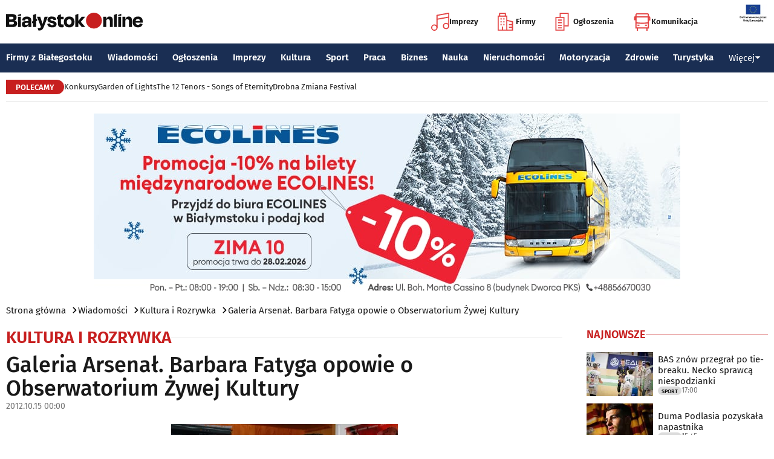

--- FILE ---
content_type: text/html; charset=utf-8
request_url: https://www.bialystokonline.pl/galeria-arsenal-barbara-fatyga-opowie-o-obserwatorium-zywej-kultury,artykul,66493,2,1.html
body_size: 11488
content:

    
<!DOCTYPE html>
<html lang="pl">
		

<head>

<title>Galeria Arsenał. Barbara Fatyga opowie o Obserwatorium Żywej Kultury, Kultura i Rozrywka, Wiadomości Białystok Online Portal Miejski Białystok (Bialystok)</title>


<link rel="preload" href="/font/firasans-regular.woff2" as="font" type="font/woff2" crossorigin>
<link rel="preload" href="/font/firasans-semibold.woff2" as="font" type="font/woff2" crossorigin>
<link rel="preload" href="/font/firasans-medium.woff2" as="font" type="font/woff2" crossorigin>
	

<!-- Białystok, Bialystok -->
<meta name="title" content="Galeria Arsenał. Barbara Fatyga opowie o Obserwatorium Żywej Kultury, Kultura i Rozrywka, Wiadomości Białystok Online Portal Miejski Białystok (Bialystok)" /><meta name="keywords" content="białystok, bialystok, bstok, białystokonline, bialystokonline, Galeria Arsenał. Barbara Fatyga opowie o Obserwatorium Żywej Kultury, galeria arsenał, barbara fatyga, obserwatorium żywej kultury, spotkanie, wykładKultura i Rozrywka, podlasie, online, on line, portal, miejski, informacje, rozrywka, biznes, motoryzacja, dom, mieszkanie, nauka, zdrowie, uroda, praca, turystyka, zakupy, firmy, katalog, firm, imprezy, koncert, lokale, repertuar, kina, teatr, rozkład, urzędy, hotele, ogłoszenia, drobne" /><meta name="description" content="Galeria Arsenał. Barbara Fatyga opowie o Obserwatorium Żywej Kultury, Kultura i Rozrywka, Działalności Obserwatorium Żywej Kultury z udziałem Barbary Fatygi poświecone będzie  poniedziałkowe spotkanie w Galerii Arsenał w ramach cyklu Czy sztuka jest potrzebna i dlaczego?
, Wiadomości Białystok Online - Portal Miejski Białystok (Bialystok). Najpełniejsze i najbardziej aktualne źródło informacji o Białymstoku. Aktualne informacje, Rozrywka, Biznes, Motoryzacja, Dom i Mieszkanie, Nauka, Zdrowie i Uroda, Praca, Turystyka, Zakupy." /><meta name="abstract" content="białystok, bialystok, bstok, białystokonline, bialystokonline, Galeria Arsenał. Barbara Fatyga opowie o Obserwatorium Żywej Kultury, galeria arsenał, barbara fatyga, obserwatorium żywej kultury, spotkanie, wykładKultura i Rozrywka, podlasie, online, on line, portal, miejski, informacje, rozrywka, biznes, motoryzacja, dom, mieszkanie, nauka, zdrowie, uroda, praca, turystyka, zakupy, firmy, katalog, firm, imprezy, koncert, lokale, repertuar, kina, teatr, rozkład, urzędy, hotele, ogłoszenia, drobne" /><meta name="robots" content="index, follow" />
	<meta name="GOOGLEBOT" content="index, follow" />
	<meta name="revisit-after" content="1 day" />

<meta name="agency" content="BiałystokOnline.pl" />
<meta name="author" content="BiałystokOnline.pl, Bialystok" />
<meta http-equiv="Content-Type" content="text/html; charset=utf-8" />
<meta name="viewport" content="width=device-width, initial-scale=1" />


<!-- OpenGraph data -->
<meta property="og:title" content="Galeria Arsenał. Barbara Fatyga opowie o Obserwatorium Żywej Kultury" /><meta property="og:type" content="article" /><meta property="og:url" content="https://www.bialystokonline.pl/galeria-arsenal-barbara-fatyga-opowie-o-obserwatorium-zywej-kultury,artykul,66493,2,1.html" /><meta property="og:image" content="https://www.bialystokonline.pl/gfx/gfx_artykuly/201210/66493-a1.webp" />
		  <meta property="og:image:type" content="image/webp">
		  <meta property="og:image:width" content="500" />
		  <meta property="og:image:height" content="310">
			  <meta property="og:description" content="Działalności Obserwatorium Żywej Kultury z udziałem Barbary Fatygi poświecone będzie  poniedziałkowe spotkanie w Galerii Arsenał w ramach cyklu Czy sztuka jest potrzebna i dlaczego?
" /><meta property="og:site_name" content="BiałystokOnline.pl" /><meta property="og:updated_time" content="2012-10-15 00:00:00" />	
<link rel="canonical" href="https://www.bialystokonline.pl/galeria-arsenal-barbara-fatyga-opowie-o-obserwatorium-zywej-kultury,artykul,66493,2,1.html" />

	 
<link rel="icon" type="image/png" href="/img/favicon-96x96.png" sizes="96x96" />
<link rel="icon" type="image/svg+xml" href="/img/favicon.svg" />
<link rel="shortcut icon" href="/img/favicon.ico" />
<link rel="apple-touch-icon" sizes="180x180" href="/img/apple-touch-icon.png" />
<meta name="apple-mobile-web-app-title" content="BO" />
<link rel="manifest" href="/img/site.webmanifest" />

<script src="/js/main.min.js?202509292135" defer></script>
<link href="/css/main.min.css?202510172358" rel="stylesheet" type="text/css" />



<script src="https://consent.cookiefirst.com/sites/bialystokonline.pl-862477e6-c1c9-4c22-8cb0-685649c19c10/consent.js"></script>

	

<!-- Google tag (gtag.js) -->
<script async src="https://www.googletagmanager.com/gtag/js?id=G-Q656RGJPYY" data-cookiefirst-script="google_analytics" script="analytics_storage"></script>
<script>
  window.dataLayer = window.dataLayer || [];
  function gtag(){dataLayer.push(arguments);}
  gtag('js', new Date());
   gtag('config', 'G-Q656RGJPYY');gtag('event', 'page_view', {
  								'artykul_dzial': 'Artykuły/Kultura i Rozrywka',
  								'artykul_autor': 'Magdalena Gorbacz',
  								'artykul_tytul': 'Galeria Arsenał. Barbara Fatyga opowie o Obserwatorium Żywej Kultury',
								'content_group': 'Artykuły'});
								</script>	
<!-- Facebook Pixel Code -->
<script type="text/plain" data-cookiefirst-script="facebook">
!function(f,b,e,v,n,t,s){if(f.fbq)return;n=f.fbq=function(){n.callMethod?
n.callMethod.apply(n,arguments):n.queue.push(arguments)};if(!f._fbq)f._fbq=n;
n.push=n;n.loaded=!0;n.version='2.0';n.queue=[];t=b.createElement(e);t.async=!0;
t.src=v;s=b.getElementsByTagName(e)[0];s.parentNode.insertBefore(t,s)}(window,
document,'script','https://connect.facebook.net/en_US/fbevents.js');
fbq('init', '763931190431104'); // Insert your pixel ID here.
fbq('track', 'PageView');
</script>
<noscript>
<img height="1" width="1" alt style="display:none" src="https://www.facebook.com/tr?id=763931190431104&ev=PageView&noscript=1" />
</noscript>
<!-- DO NOT MODIFY -->
<!-- End Facebook Pixel Code -->

<script src="https://rum-agent.eu-01.cloud.solarwinds.com/ra-e-1838253088687382528.js" async></script>

</head>

<body>

<header class="topmenu">
    <div class="topmenu-top container">
        <a href="/" title="Białystok Online">
            <img class="topmenu-bo" src="/img/bialystokonline.svg" width="208" height="22" alt="Białystok Online" />
        </a>
        <a href="/informacje,28.html" class="topmenu-ue">
            <picture>
                <source type="image/webp" srcset="/img/ue91.webp 1x,/img/ue182.webp 2x" media="(min-width:79.9375rem)" width="91" height="60" />
				<source type="image/jpg" srcset="/img/ue91.jpg 1x,/img/ue182.jpg 2x" media="(min-width:79.9375rem)" width="91" height="60" />
                <source type="image/webp" srcset="/img/ue45.webp 1x,/img/ue91.webp 2x" width="45" height="30" />
                <source type="image/jpg" srcset="/img/ue45.jpg 1x,/img/ue91.jpg 2x" width="45" height="30" />
                <img src="/img/ue45.jpg" width="45" height="30" alt="" />
            </picture>
        </a>
        <button class="topmenu-hamb" id="hamb-btn" aria-expanded="false" aria-controls="topmenu-nav" aria-haspopup="true" aria-label="Menu nawigacyjne">
            <span class="topmenu-hamb-line"></span>
        </button>
        <nav class="topmenu-ico">
            <ul class="topmenu-icoul">
                <li class="topmenu-icoli">
                    <a href="/imprezy" class="topmenu-icoa">
                        <span class="ico-note2" aria-hidden="true"></span>
                        Imprezy
                    </a>
                </li>
                <li class="topmenu-icoli">
                    <a href="/katalog-firm-i-instytucji" class="topmenu-icoa">
                        <span class="ico-build2" aria-hidden="true"></span>
                        Firmy
                    </a>
                </li>
                <li class="topmenu-icoli">
                    <a href="/ogloszenia" class="topmenu-icoa">
                        <span class="ico-paper2" aria-hidden="true"></span>
                        Ogłoszenia
                    </a>
                </li>
                <li class="topmenu-icoli">
                    <button class="topmenu-icoa">
                        <span class="ico-bus2" aria-hidden="true"></span>
                        Komunikacja
                    </button>
                    <ul class="topmenu-icoul2">
                        <li class="topmenu-icoli2">
                            <a href="/komunikacja-miejska" target=_blank class="topmenu-icoa2">Komunikacja miejska</a>
                        </li>
                        <li class="topmenu-icoli2">
                            <a href="/rozklad-jazdy-pkp-bialystok" class="topmenu-icoa2">Rozkład jazdy PKP Białystok</a>
                        </li>
                    </ul>
                </li>
            </ul>
        </nav>
    </div>
    <nav class="topmenu-nav" id="topmenu-nav" role="menu">
        <div class="topmenu-top container">
            <a href="/" title="Białystok Online">
                <img class="topmenu-bo" src="/img/bialystokonline.svg" width="208" height="22" alt="Białystok Online" />
            </a>
            <a href="/informacje,28.html" class="topmenu-ue">
                <picture>
                <source type="image/webp" srcset="/img/ue45.webp 1x,/img/ue91.webp 2x" />
				<source type="image/jpg" srcset="/img/ue45.jpg 1x,/img/ue91.jpg 2x" />
                <img src="/img/ue45.jpg" width="45" height="30" alt="" />
                </picture>
            </a>
            <button class="topmenu-hamb" id="hamb-btn-close" aria-expanded="true" aria-controls="topmenu-nav" aria-haspopup="true" aria-label="Menu nawigacyjne">
                <span class="topmenu-hamb-line"></span>
            </button>
        </div>
        <div class="topmenu-wrap">
            <ul class="topmenu-ulico">
                <li class="topmenu-li">
                    <a href="/imprezy" class="topmenu-ai">
                        <span class="topmenu-a-ico ico-note" aria-hidden="true"></span>
                        Imprezy
                    </a>
                </li>
                <li class="topmenu-li">
                    <a href="/katalog-firm-i-instytucji" class="topmenu-ai">
                        <span class="topmenu-a-ico ico-build" aria-hidden="true"></span>
                        Firmy
                    </a>
                </li>
                <li class="topmenu-li">
                    <a href="/ogloszenia" class="topmenu-ai">
                        <span class="topmenu-a-ico ico-paper" aria-hidden="true"></span>
                        Ogłoszenia
                    </a>
                </li>
                <li class="topmenu-li">
                    <button class="topmenu-ai topmenu-btn" data-js="expand-btn" aria-expanded="false">
                        <span class="topmenu-a-ico ico-bus" aria-hidden="true"></span>
                        Komunikacja
                        <span class="topmenu-arr"></span>
                    </button>
                    <ul class="topmenu-ul2 topmenu-ul2i">
                        <li class="topmenu-li2">
                            <a href="/komunikacja-miejska" class="topmenu-ai2">Komunikacja miejska</a>
                        </li>
                        <li class="topmenu-li2">
                            <a href="/rozklad-jazdy-pkp-bialystok" class="topmenu-ai2">Rozkład jazdy PKP Białystok</a>
                        </li>
                    </ul>
                </li>
            </ul>
            <ul class="topmenu-ul">
                <li class="topmenu-li">
                    <button class="topmenu-arr" data-js="expand-btn" aria-expanded="false"></button>
                    <a href="/katalog-firm-i-instytucji" class="topmenu-a">Firmy z Białegostoku</a>
                    <ul class="topmenu-ul2">
                        <li class="topmenu-li2">
                            <a href="/katalog-firm-i-instytucji" class="topmenu-a2">Znajdź firmę</a>
                        </li>
                        <li class="topmenu-li2">
                            <a href="/katalog-firm-i-instytucji" class="topmenu-a2">Katalog Firm i Instytucji</a>
                        </li>
                        <li class="topmenu-li2">
                            <a href="/gastronomia-i-jedzenie,grupa,18,1.html" class="topmenu-a2">Gastronomia</a>
                        </li>
                        <li class="topmenu-li2">
                            <a href="/promocje" class="topmenu-a2">Oferty firm</a>
                        </li>
                        <li class="topmenu-li2">
                            <a href="/formularz,dodaj-do-katalogu.html" class="topmenu-a2">+ Dodaj firmę</a>
                        </li>
                    </ul>
                </li>
                <li class="topmenu-li">
                    <button class="topmenu-arr" data-js="expand-btn" aria-expanded="false"></button>
                    <a href="/wiadomosci" class="topmenu-a">Wiadomości</a>
                    <ul class="topmenu-ul2">
                        <li class="topmenu-li2">
                            <a href="/aktualnosci,wiadomosci,1,1.html" class="topmenu-a2">Aktualności</a>
                        </li>
                        <li class="topmenu-li2">
                            <a href="/kultura-i-rozrywka,wiadomosci,2,1.html" class="topmenu-a2">Kultura i rozrywka</a>
                        </li>
                        <li class="topmenu-li2">
                            <a href="/sport,wiadomosci,3,1.html" class="topmenu-a2">Sport</a>
                        </li>
                        <li class="topmenu-li2">
                            <a href="/biznes,wiadomosci,4,1.html" class="topmenu-a2">Biznes</a>
                        </li>
                        <li class="topmenu-li2">
                            <a href="/praca,wiadomosci,10,1.html" class="topmenu-a2">Praca</a>
                        </li>
                        <li class="topmenu-li2">
                            <a href="/fotoreportaze,1.html" class="topmenu-a2">Fotoreportaże</a>
                        </li>
                    </ul>
                </li>
                <li class="topmenu-li">
                    <button class="topmenu-arr" data-js="expand-btn" aria-expanded="false"></button>
                    <a href="/ogloszenia" class="topmenu-a">Ogłoszenia</a>
                    <ul class="topmenu-ul2">
                        <li class="topmenu-li2">
                            <a href="/praca-oferty-pracy,ogloszenia,9,1.html" class="topmenu-a2">Praca: Oferty pracy</a>
                        </li>
                        <li class="topmenu-li2">
                            <a href="/praca-szukam-pracy,ogloszenia,8,1.html" class="topmenu-a2">Praca: Szukam pracy</a>
                        </li>
                        <li class="topmenu-li2">
                            <a href="/nieruchomosci-sprzedam-rynek-wtorny,ogloszenia,5,1.html" class="topmenu-a2">Nieruchomości: rynek wtórny</a>
                        </li>
                        <li class="topmenu-li2">
                            <a href="/nieruchomosci-sprzedam-rynek-pierwotny,ogloszenia,47,1.html" class="topmenu-a2">Nieruchomości: rynek pierwotny</a>
                        </li>
                        <li class="topmenu-li2">
                            <a href="/nieruchomosci-oferuje-do-wynajecia,ogloszenia,44,1.html" class="topmenu-a2">Nieruchomości: do wynajęcia</a>
                        </li>
                        <li class="topmenu-li2">
                            <a href="/promocje" class="topmenu-a2">Oferty firm</a>
                        </li>
                        <li class="topmenu-li2">
                            <a href="/dodaj-ogloszenie,9.html" class="topmenu-a2">+ Dodaj ofertę pracy</a>
                        </li>
                        <li class="topmenu-li2">
                            <a href="/dodaj-ogloszenie,5.html" class="topmenu-a2">+ Dodaj ofertę sprzedaży nieruchomości</a>
                        </li>
                    </ul>
                </li>
                <li class="topmenu-li">
                    <button class="topmenu-arr" data-js="expand-btn" aria-expanded="false"></button>
                    <a href="/imprezy" class="topmenu-a">Imprezy</a>
                    <ul class="topmenu-ul2">
                        <li class="topmenu-li2"><a href="/kultura-i-rozrywka,wiadomosci,2,1.html" class="topmenu-a2">Wiadomości: Kultura i Rozrywka</a></li>
                        <li class="topmenu-li2"><a href="/imprezy" class="topmenu-a2">Kalendarz wydarzeń</a></li>
                        <li class="topmenu-li2"><a href="/klubowe-taneczne-granie-do-piwa,imprezy,1,1.html" class="topmenu-a2">Imprezy klubowe</a></li>
                        <li class="topmenu-li2"><a href="/koncerty,imprezy,8,1.html" class="topmenu-a2">Koncerty</a></li>
                        <li class="topmenu-li2"><a href="/repertuar-kin-i-teatrow" class="topmenu-a2">Repertuar kina, teatr, opera</a></li>
                        <li class="topmenu-li2"><a href="/gastronomia-i-jedzenie,grupa,18,1.html" class="topmenu-a2">Gastronomia i jedzenie</a></li>
                        <li class="topmenu-li2"><a href="/rozrywka,grupa,19,1.html" class="topmenu-a2">Lokale rozrywkowe</a></li>
                        <li class="topmenu-li2"><a href="/konkursy" class="topmenu-a2">Konkursy</a></li>
                        <li class="topmenu-li2"><a href="/fotoreportaze,1.html" class="topmenu-a2">Fotoreportaże</a></li>
                        <li class="topmenu-li2"><a href="/formularz,zglos-impreze.html" class="topmenu-a2">+ Dodaj wydarzenie</a></li>
                    </ul>
                </li>
                <li class="topmenu-li">
                    <button class="topmenu-arr" data-js="expand-btn" aria-expanded="false"></button>
                    <a href="/kultura" class="topmenu-a">Kultura</a>
                    <ul class="topmenu-ul2">
                        <li class="topmenu-li2"><a href="/imprezy" class="topmenu-a2">Kalendarz wydarzeń</a></li>
                        <li class="topmenu-li2"><a href="/repertuar-kin-i-teatrow" class="topmenu-a2">Repertuar kina, teatr, opera</a></li>
                        <li class="topmenu-li2"><a href="/koncerty-muzyki-powaznej,imprezy,2,1.html" class="topmenu-a2">Koncerty muzyki poważnej</a></li>
                        <li class="topmenu-li2"><a href="/wystawy-wernisaze-wydarzenia-artystyczne,imprezy,5,1.html" class="topmenu-a2">Wystawy, wernisaże, wydarzenia artystyczne</a></li>
                        <li class="topmenu-li2"><a href="/kultura-sztuka,grupa,05,1.html" class="topmenu-a2">Obiekty kulturalne</a></li>
                        <li class="topmenu-li2"><a href="/konkursy" class="topmenu-a2">Konkursy</a></li>
                        <li class="topmenu-li2"><a href="/fotoreportaze,1.html" class="topmenu-a2">Fotoreportaże</a></li>
                        <li class="topmenu-li2"><a href="/formularz,zglos-impreze.html" class="topmenu-a2">+ Dodaj wydarzenie</a></li>
                    </ul>
                </li>
                <li class="topmenu-li">
                    <button class="topmenu-arr" data-js="expand-btn" aria-expanded="false"></button>
                    <a href="/sport" class="topmenu-a">Sport</a>
                    <ul class="topmenu-ul2">
                        <li class="topmenu-li2"><a href="/tag.php?s=4&q=jagiellonia" class="topmenu-a2">Jagiellonia</a></li>
                        <li class="topmenu-li2"><a href="/tag.php?s=4&q=podlaski+futbol" class="topmenu-a2">Podlaski futbol</a></li>
                        <li class="topmenu-li2"><a href="/tag.php?s=4&q=ściąga+kibica" class="topmenu-a2">Ściąga kibica</a></li>
                        <li class="topmenu-li2"><a href="/tag.php?s=4&q=bieganie" class="topmenu-a2">Bieganie</a></li>
                        <li class="topmenu-li2"><a href="/tag.php?s=4&q=koszykówka" class="topmenu-a2">Koszykówka</a></li>
                        <li class="topmenu-li2"><a href="/tag.php?s=4&q=siatkówka" class="topmenu-a2">Siatkówka</a></li>
                        <li class="topmenu-li2"><a href="/wydarzenia-sportowe-i-rekreacyjne,imprezy,4,1.html" class="topmenu-a2">Imprezy sportowe</a></li>
                        <li class="topmenu-li2"><a href="/sport-rozrywka-rekreacja,grupa,12,1.html" class="topmenu-a2">Obiekty sportowe</a></li>
                        <li class="topmenu-li2"><a href="/fotoreportaze,1.html" class="topmenu-a2">Fotoreportaże</a></li>
                        <li class="topmenu-li2"><a href="/formularz,zglos-impreze.html" class="topmenu-a2">+ Dodaj wydarzenie</a></li>
                    </ul>
                </li>
                <li class="topmenu-li">
                    <button class="topmenu-arr" data-js="expand-btn" aria-expanded="false"></button>
                    <a href="/praca" class="topmenu-a">Praca</a>
                    <ul class="topmenu-ul2">
                        <li class="topmenu-li2"><a href="/praca-oferty-pracy,ogloszenia,9,1.html" class="topmenu-a2">Oferty pracy</a></li>
                        <li class="topmenu-li2"><a href="/praca-szukam-pracy,ogloszenia,8,1.html" class="topmenu-a2">Szukam pracy</a></li>
                        <li class="topmenu-li2"><a href="/kursy-szkolenia,kategoria,336,02,0,1.html" class="topmenu-a2">Kursy i szkolenia</a></li>
                        <li class="topmenu-li2"><a href="/dodaj-ogloszenie,9.html" class="topmenu-a2">+ Dodaj ofertę pracy</a></li>
                    </ul>
                </li>
                <li class="topmenu-li">
                    <button class="topmenu-arr" data-js="expand-btn" aria-expanded="false"></button>
                    <a href="/biznes" class="topmenu-a">Biznes</a>
                    <ul class="topmenu-ul2">
                        <li class="topmenu-li2"><a href="/katalog-firm-i-instytucji" class="topmenu-a2">Znajdź firmę</a></li>
                        <li class="topmenu-li2"><a href="/katalog-firm-i-instytucji" class="topmenu-a2">Katalog Firm i Instytucji</a></li>
                        <li class="topmenu-li2"><a href="/biznes-prawo-ekonomia,grupa,10,1.html" class="topmenu-a2">Firmy: Biznes, prawo, ekonomia</a></li>
                        <li class="topmenu-li2"><a href="/reklama,grupa,16,1.html" class="topmenu-a2">Firmy: Reklama</a></li>
                        <li class="topmenu-li2"><a href="/urzedy-instytucje,grupa,03,1.html" class="topmenu-a2">Urzędy, instytucje</a></li>
                        <li class="topmenu-li2"><a href="/promocje" class="topmenu-a2">Oferty firm</a></li>
                        <li class="topmenu-li2"><a href="/formularz,dodaj-do-katalogu.html" class="topmenu-a2">+ Dodaj firmę</a></li>
                    </ul>
                </li>
                <li class="topmenu-li">
                    <button class="topmenu-arr" data-js="expand-btn" aria-expanded="false"></button>
                    <a href="/nauka" class="topmenu-a">Nauka</a>
                    <ul class="topmenu-ul2">
                        <li class="topmenu-li2"><a href="/szkoly-wyzsze,kategoria,5,02,0,1.html" class="topmenu-a2">Uczelnie wyższe</a></li>
                        <li class="topmenu-li2"><a href="/szkoly-policealne-i-podyplomowe,kategoria,6,02,0,1.html" class="topmenu-a2">Szkoły policealne i podyplomowe</a></li>
                        <li class="topmenu-li2"><a href="/szkoly-ponadpodstawowe-i-srednie,kategoria,4,02,0,1.html" class="topmenu-a2">Szkoły średnie</a></li>
                        <li class="topmenu-li2"><a href="/szkoly-podstawowe,kategoria,2,02,0,1.html" class="topmenu-a2">Szkoły podstawowe</a></li>
                        <li class="topmenu-li2"><a href="/przedszkola,kategoria,1,02,0,1.html" class="topmenu-a2">Przedszkola</a></li>
                        <li class="topmenu-li2"><a href="/kursy-szkolenia,kategoria,336,02,0,1.html" class="topmenu-a2">Kursy i szkolenia</a></li>
                        <li class="topmenu-li2"><a href="/nauka-korepetycje,ogloszenia,57,1.html" class="topmenu-a2">Korepetycje</a></li>
                        <li class="topmenu-li2"><a href="/formularz,dodaj-do-katalogu.html" class="topmenu-a2">+ Dodaj szkołę</a></li>
                    </ul>
                </li>
                <li class="topmenu-li">
                    <button class="topmenu-arr" data-js="expand-btn" aria-expanded="false"></button>
                    <a href="/nieruchomosci" class="topmenu-a">Nieruchomości</a>
                    <ul class="topmenu-ul2">
                        <li class="topmenu-li2"><a href="/dom-mieszkanie-budownictwo,grupa,01,1.html" class="topmenu-a2">Firmy: Dom, mieszkanie, budownictwo</a></li>
                        <li class="topmenu-li2"><a href="/agencje-nieruchomosci,kategoria,126,01,1.html" class="topmenu-a2">Agencje Nieruchomości</a></li>
                        <li class="topmenu-li2"><a href="/developerzy,kategoria,385,01,1.html" class="topmenu-a2">Developerzy</a></li>
                        <li class="topmenu-li2"><a href="/budowlane-materialy,kategoria,257,01,0,1.html" class="topmenu-a2">Budowlane materiały</a></li>
                        <li class="topmenu-li2"><a href="/drzwi-okna,kategoria,291,01,0,1.html" class="topmenu-a2">Drzwi i okna</a></li>
                        <li class="topmenu-li2"><a href="/meble-sklepy,kategoria,108,01,0,1.html" class="topmenu-a2">Meble</a></li>
                        <li class="topmenu-li2"><a href="/nieruchomosci-sprzedam-rynek-wtorny,ogloszenia,5,1.html" class="topmenu-a2">Nieruchomości: Rynek wtórny</a></li>
                        <li class="topmenu-li2"><a href="/nieruchomosci-sprzedam-rynek-pierwotny,ogloszenia,47,1.html" class="topmenu-a2">Oferty developerów</a></li>
                        <li class="topmenu-li2"><a href="/nieruchomosci-dzialki-grunty,ogloszenia,39,1.html" class="topmenu-a2">Działki, grunty</a></li>
                        <li class="topmenu-li2"><a href="/dodaj-ogloszenie,5.html" class="topmenu-a2">+ Dodaj ofertę sprzedaży nieruchomości</a></li>
						<li class="topmenu-li2"><a href="/dodaj-ogloszenie,47.html" class="topmenu-a2">+ Dodaj ofertę sprzedaży developera</a></li>																																																						
                    </ul>
                </li>
                <li class="topmenu-li">
                    <button class="topmenu-arr" data-js="expand-btn" aria-expanded="false"></button>
                    <a href="/motoryzacja" class="topmenu-a">Motoryzacja</a>
                    <ul class="topmenu-ul2">
                        <li class="topmenu-li2"><a href="/motoryzacja,grupa,08,1.html" class="topmenu-a2">Firmy: Motoryzacja</a></li>
                        <li class="topmenu-li2"><a href="/dealerzy,kategoria,200,08,0,1.html" class="topmenu-a2">Dealerzy</a></li>
                        <li class="topmenu-li2"><a href="/mechanika-pojazdowa,kategoria,190,08,0,1.html" class="topmenu-a2">Mechanika pojazdowa</a></li>
                        <li class="topmenu-li2"><a href="/blacharstwo-lakiernictwo,kategoria,325,08,0,1.html" class="topmenu-a2">Blacharstwo, lakiernictwo</a></li>
                        <li class="topmenu-li2"><a href="/akcesoria-i-czesci-zamienne,kategoria,178,08,0,1.html" class="topmenu-a2">Akcesoria i części zamienne</a></li>
                        <li class="topmenu-li2"><a href="/motoryzacja-sprzedam,ogloszenia,1,1.html" class="topmenu-a2">Ogłoszenia: Sprzedam</a></li>
                        <li class="topmenu-li2"><a href="/dodaj-ogloszenie,1.html" class="topmenu-a2">+ Dodaj ofertę sprzedaży auta</a></li>
                    </ul>
                </li>
                <li class="topmenu-li">
                    <button class="topmenu-arr" data-js="expand-btn" aria-expanded="false"></button>
                    <a href="/zdrowie" class="topmenu-a">Zdrowie</a>
                    <ul class="topmenu-ul2 is-rev">
                        <li class="topmenu-li2"><a href="/zdrowie-medycyna,grupa,07,1.html" class="topmenu-a2">Firmy: Zdrowie, medycyna</a></li>
                        <li class="topmenu-li2"><a href="/zdrowie-gabinety-i-poradnie-medyczne,grupa,07,1.html" class="topmenu-a2">Gabinety i poradnie medyczne</a></li>
                        <li class="topmenu-li2"><a href="/stomatologia,kategoria,24,07,0,1.html" class="topmenu-a2">Stomatolodzy</a></li>
                        <li class="topmenu-li2"><a href="/rehabilitacja-fizjoterapia,kategoria,348,07,0,1.html" class="topmenu-a2">Rehabilitacja, fizjoterapia</a></li>
                        <li class="topmenu-li2"><a href="/psychiatria-psychologia-psychoterapia,kategoria,55,07,0,1.html" class="topmenu-a2">Psychiatria, psychologia, psychoterapia</a></li>
                        <li class="topmenu-li2"><a href="/apteki,kategoria,13,07,0,1.html" class="topmenu-a2">Apteki</a></li>
                    </ul>
                </li>
                <li class="topmenu-li">
                    <button class="topmenu-arr" data-js="expand-btn" aria-expanded="false"></button>
                    <a href="/turystyka" class="topmenu-a">Turystyka</a>
                    <ul class="topmenu-ul2 is-rev">
                        <li class="topmenu-li2"><a href="/turystyka-noclegi,grupa,04,1.html" class="topmenu-a2">Noclegi</a></li>
                        <li class="topmenu-li2"><a href="/hotele-noclegi,kategoria,10,04,0,1.html" class="topmenu-a2">Hotele</a></li>
                        <li class="topmenu-li2"><a href="/biura-podrozy,kategoria,62,04,1.html" class="topmenu-a2">Biura podróży</a></li>
                        <li class="topmenu-li2"><a href="/rozklad-jazdy-pkp-bialystok" class="topmenu-a2">Rozkład jazdy PKP Białystok</a></li>
                        <li class="topmenu-li2"><a href="/komunikacja-miejska" class="topmenu-a2">Komunikacja miejska</a></li>
                    </ul>
                </li>
                <li class="topmenu-li">
                    <button class="topmenu-a topmenu-btn" data-js="expand-btn" aria-expanded="false">Więcej <span class="topmenu-arr"></span></button>
                    <ul class="topmenu-ul2 is-rev">
                        <li class="topmenu-li2">
                            <a href="/uroda" class="topmenu-a2">Uroda</a>
                        </li>
                        <li class="topmenu-li2">
                            <a href="/rodzina" class="topmenu-a2">Rodzina</a>
                        </li>
                        <li class="topmenu-li2">
                            <a href="/kulinaria" class="topmenu-a2">Kulinaria</a>
                        </li>
                        <li class="topmenu-li2">
                            <a href="/drogowka,wiadomosci,15,1.html" class="topmenu-a2">Drogówka</a>
                        </li>
                        <li class="topmenu-li2">
                            <a href="/kryminalne,wiadomosci,14,1.html" class="topmenu-a2">Kryminalne</a>
                        </li>
                        <li class="topmenu-li2">
                            <a href="/kraj-i-swiat,wiadomosci,7,1.html" class="topmenu-a2">Kraj i Świat</a>
                        </li>
                        <li class="topmenu-li2">
                            <a href="/ciekawostki,wiadomosci,8,1.html" class="topmenu-a2">Ciekawostki</a>
                        </li>
                        <li class="topmenu-li2">
                            <a href="/historia-bialegostoku" class="topmenu-a2">Historia Białegostoku</a>
                        </li>
                        <li class="topmenu-li2">
                            <a href="/wazne-telefony" class="topmenu-a2">Ważne telefony</a>
                        </li>
						<li class="topmenu-li2">
                            <a href="/konkursy" class="topmenu-a2">Konkursy</a>
                        </li>
                        <li class="topmenu-li2">
                            <a href="https://reklama.bialystokonline.pl" class="topmenu-a2">Reklama w BiałystokOnline</a>
                        </li>
                    </ul>
                </li>
            </ul>
        <div>
    </nav>
    
<nav class="topmenu-bot container">
        <div class="topmenu-bot-inner">
			<p class="topmenu-bot-label hdr-label"><span>POLECAMY</span></p>
            	<ul class="topmenu-botul">
				
<li class="topmenu-botli"><a href="https://www.bialystokonline.pl/konkursy"  title="Konkursy"  class="topmenu-bota">Konkursy</a></li><li class="topmenu-botli"><a href="https://www.bialystokonline.pl/garden-of-lights-bialystok-park-dinozaurow,impreza,147505,5,1.html"  title="Garden of Lights"  class="topmenu-bota">Garden of Lights</a></li><li class="topmenu-botli"><a href="https://www.bialystokonline.pl/the-12-tenors-songs-of-eternity,impreza,146450,2,1.html"  title="The 12 Tenors - Songs of Eternity"  class="topmenu-bota">The 12 Tenors - Songs of Eternity</a></li><li class="topmenu-botli"><a href="https://www.bialystokonline.pl/drobna-zmiana-festival,ti.html"  title="Drobna Zmiana Festival"  class="topmenu-bota">Drobna Zmiana Festival</a></li>		</ul>
	</div>
</nav>
            
</header>
<aside class="alien-container">
<a href='https://www.bialystokonline.pl/phpads/adclick.php?bannerid=8057&amp;zoneid=0&amp;source=&amp;dest=https%3A%2F%2Fecolines.net%2Fpl-PL%2Fcalendar%3F%26utm_source%3DBialystokOnline.pl%26utm_campaign%3Dbaner_BialystokOnline%26utm_medium%3Dkampania_banerowa' target='_blank'><img src='https://www.bialystokonline.pl/b/ecolines_970x300_20251230.jpg' width='970' height='300' alt='Ecolines przewozy' title='Ecolines przewozy' border='0'></a><div id="beacon_8057" style="position: absolute; left: 0px; top: 0px; visibility: hidden;"><img src='https://www.bialystokonline.pl/phpads/adlog.php?bannerid=8057&amp;clientid=7336&amp;zoneid=0&amp;source=&amp;block=0&amp;capping=0&amp;cb=b35ec06beacbf49eb06b779eac29dc6d' width='0' height='0' alt='' style='width: 0px; height: 0px;'></div></aside>

<div class="bcrumbs container"><ul class="bcrumbs-ul"><li class="bcrumbs-li"><a class="bcrumbs-a" href="/" title="Strona główna">Strona główna</a></li><li class="bcrumbs-li"><a class="bcrumbs-a" href="/wiadomosci" title="Wiadomości">Wiadomości</a></li><li class="bcrumbs-li"><a class="bcrumbs-a" href="/kultura-i-rozrywka,wiadomosci,2,1.html" title="Kultura i Rozrywka">Kultura i Rozrywka</a></li><li class="bcrumbs-li"><a class="bcrumbs-a" href="/galeria-arsenal-barbara-fatyga-opowie-o-obserwatorium-zywej-kultury,artykul,66493,2,1.html" title="Galeria Arsenał. Barbara Fatyga opowie o Obserwatorium Żywej Kultury">Galeria Arsenał. Barbara Fatyga opowie o Obserwatorium Żywej Kultury</a></li></ul></div>    
    <!-- TRESC -->
    <main class="container l-2-cols">
        <div class="col-main"> <!-- GLOWNA KOLUMNA -->
            <h2 class="hdrline"><a href="/kultura-i-rozrywka,wiadomosci,2,1.html" id="ArtykulyDzial" title="Kultura i Rozrywka">Kultura i Rozrywka</a></h2><div class="art-hdr">
       <h1 class="h1">Galeria Arsenał. Barbara Fatyga opowie o Obserwatorium Żywej Kultury</h1>
       <div class="art-date">2012.10.15 00:00</div></div><figure class="art-fig"><div class="art-figim">
            <picture><source type="image/webp" media="(min-width:79.9375rem)" srcset="https://www.bialystokonline.pl/gfx/gfx_artykuly/201210/66493-a1.webp" width="500" height="310" /><source type="image/webp" srcset="https://www.bialystokonline.pl/gfx/gfx_artykuly/201210/66493-e.webp 375w,https://www.bialystokonline.pl/gfx/gfx_artykuly/201210/66493-d.webp 750w" sizes="(min-width:600px) 600px,100vw" width="375" height="250" /><source type="image/jpg" media="(min-width:79.9375rem)" srcset="https://www.bialystokonline.pl/gfx/gfx_artykuly/201210/66493-a1.jpg 1x" width="500" height="310" /><source type="image/jpg" srcset="https://www.bialystokonline.pl/gfx/gfx_artykuly/201210/66493-e.jpg 375w" sizes="(min-width:600px) 600px,100vw" width="375" height="250" /><img class="art-figimgarch" src="https://www.bialystokonline.pl/gfx/gfx_artykuly/201210/66493-e.jpg" width="375" height="250" alt="Galeria Arsenał. Barbara Fatyga opowie o Obserwatorium Żywej Kultury" loading="lazy" fetchpriority="high" />
            </picture></div><figcaption class="art-figcap">Fot: wiadomosci.ngo.pl</figcaption></figure><p class="art-lid">Działalności Obserwatorium Żywej Kultury z udziałem Barbary Fatygi poświecone będzie  poniedziałkowe spotkanie w Galerii Arsenał w ramach cyklu &quot;Czy sztuka jest potrzebna i dlaczego?&quot;<br />
</p><p class="art-cont">Obserwatorium Żywej Kultury jest ogólnodostępnym systemem wiedzy o  polskiej kulturze, budowanym z ogólnopolskich i regionalnych baz danych, istniejących bądź stworzonych na potrzeby systemu. OŻK po­wsta­ło w 2009 roku z po­trze­by stwo­rze­nia stałej płasz­czy­zny współ­pra­cy, de­ba­ty i wy­mia­ny po­glą­dów mię­dzy admini­stra­to­ra­mi i me­na­dże­ra­mi kul­tu­ry a śro­do­wi­skiem na­uko­wym. Ważnym zadaniem Obserwatorium jest rozwijanie i wspieranie modelu podejmowania decyzji w sektorze kultury w oparciu wiedzę.<br />
<br />
Szczegółowo o działalności Obserwatorium opowie prof. Barbara Fatyga -  kulturoznawca, socjolog, antropolog kultury. Początek spotkania o godz. 18 w Galerii Arsenał. <br />
<br />
O wydarzeniu:<br />
<a href="http://www.bialystokonline.pl/imprezy.php?catid=6&amp;idi=79213&amp;strona=1" target="_blank"> Wykład o Obserwatorium Żywej Kultury</a><br />
</p><div class="art-tags"><strong class="art-tagsh hdr-label">Tagi</strong><ul class="art-tagsul">
                <li class="art-tagsli"><a class="art-tagsa" href="/tag.php?s=4&q=galeria+arsena%C5%82" title="galeria arsenał">galeria arsenał</a></li><li class="art-tagsli"><a class="art-tagsa" href="/tag.php?s=4&q=barbara+fatyga" title="barbara fatyga">barbara fatyga</a></li><li class="art-tagsli"><a class="art-tagsa" href="/tag.php?s=4&q=obserwatorium+%C5%BCywej+kultury" title="obserwatorium żywej kultury">obserwatorium żywej kultury</a></li><li class="art-tagsli"><a class="art-tagsa" href="/tag.php?s=4&q=spotkanie" title="spotkanie">spotkanie</a></li><li class="art-tagsli"><a class="art-tagsa" href="/tag.php?s=4&q=wyk%C5%82ad" title="wykład">wykład</a></li>
            </ul></div><div class="art-aut"><p class="art-autimg">
				<picture>
                            <source type="image/webp" srcset="/img/autor/avatar_1x.webp 1x,/img/autor/avatar_2x.webp 2x" width="64" height="64" />
                            <img class="art-autimgi" src="/img/autor/avatar_1x.jpg" alt="Magdalena Gorbacz" width="64" height="64" loading="lazy" />
                        </picture>
            </p><div>
            <p class="art-autname">Magdalena Gorbacz</p>
            <p>magda.g@bialystokonline.pl</p>
            </div>
        </div><div class="hdrline l-space-top">Przeczytaj także</div><div class="cardbox l-space-bot"><div class="cardbox-wrap"><div class="cardbox-item"><a class="cardbox-itemia" href="/bialostocka-projektantka-w-panteonie-polskiej-mody-ogromny-sukces,artykul,147487,11,1.html" title="Białostocka projektantka w Panteonie Polskiej Mody. Ogromny sukces">
                <picture>
                            <source type="image/webp" media="(min-width:79.9375rem)" srcset="https://www.bialystokonline.pl/gfx/gfx_artykuly/202511/147487/147487-300x169.webp 1x,https://www.bialystokonline.pl/gfx/gfx_artykuly/202511/147487/147487-600x338.webp 2x" width="300" height="169" />
                            <source type="image/webp" srcset="https://www.bialystokonline.pl/gfx/gfx_artykuly/202511/147487/147487-300x169.webp 1x,https://www.bialystokonline.pl/gfx/gfx_artykuly/202511/147487/147487-600x338.webp 2x" width="300" height="169" />
                            <img class="cardbox-itemimg" src="https://www.bialystokonline.pl/gfx/gfx_artykuly/202511/147487/147487-300x169.jpg" alt="Białostocka projektantka w Panteonie Polskiej Mody. Ogromny sukces" width="300" height="169" loading="lazy" />
                        </picture>
            </a><a class="cardbox-itemt" href="/bialostocka-projektantka-w-panteonie-polskiej-mody-ogromny-sukces,artykul,147487,11,1.html" title="Białostocka projektantka w Panteonie Polskiej Mody. Ogromny sukces">Białostocka projektantka w Panteonie Polskiej Mody. Ogromny sukces</a></div><div class="cardbox-item"><a class="cardbox-itemia" href="/10-urodziny-galerii-jurowiecka-jubileusz-uswietnia-specjalne-atrakcje,artykul,147055,2,1.html" title="10. urodziny Galerii Jurowiecka. Jubileusz uświetnią specjalne atrakcje">
                <picture>
                            <source type="image/webp" media="(min-width:79.9375rem)" srcset="https://www.bialystokonline.pl/gfx/gfx_artykuly/202510/147055/147055-300x169.webp 1x,https://www.bialystokonline.pl/gfx/gfx_artykuly/202510/147055/147055-600x338.webp 2x" width="300" height="169" />
                            <source type="image/webp" srcset="https://www.bialystokonline.pl/gfx/gfx_artykuly/202510/147055/147055-300x169.webp 1x,https://www.bialystokonline.pl/gfx/gfx_artykuly/202510/147055/147055-600x338.webp 2x" width="300" height="169" />
                            <img class="cardbox-itemimg" src="https://www.bialystokonline.pl/gfx/gfx_artykuly/202510/147055/147055-300x169.jpg" alt="10. urodziny Galerii Jurowiecka. Jubileusz uświetnią specjalne atrakcje" width="300" height="169" loading="lazy" />
                        </picture>
            </a><a class="cardbox-itemt" href="/10-urodziny-galerii-jurowiecka-jubileusz-uswietnia-specjalne-atrakcje,artykul,147055,2,1.html" title="10. urodziny Galerii Jurowiecka. Jubileusz uświetnią specjalne atrakcje">10. urodziny Galerii Jurowiecka. Jubileusz uświetnią specjalne atrakcje</a></div><div class="cardbox-item"><a class="cardbox-itemia" href="/nowacka-w-bialymstoku-nagrodzila-najlepszych-uczniow-w-regionie,artykul,148019,6,1.html" title="Nowacka w Białymstoku. Nagrodziła najlepszych uczniów w regionie">
                <picture>
                            <source type="image/webp" media="(min-width:79.9375rem)" srcset="https://www.bialystokonline.pl/gfx/gfx_artykuly/202601/148019/148019-300x169.webp 1x,https://www.bialystokonline.pl/gfx/gfx_artykuly/202601/148019/148019-600x338.webp 2x" width="300" height="169" />
                            <source type="image/webp" srcset="https://www.bialystokonline.pl/gfx/gfx_artykuly/202601/148019/148019-300x169.webp 1x,https://www.bialystokonline.pl/gfx/gfx_artykuly/202601/148019/148019-600x338.webp 2x" width="300" height="169" />
                            <img class="cardbox-itemimg" src="https://www.bialystokonline.pl/gfx/gfx_artykuly/202601/148019/148019-300x169.jpg" alt="Nowacka w Białymstoku. Nagrodziła najlepszych uczniów w regionie" width="300" height="169" loading="lazy" />
                        </picture>
            </a><a class="cardbox-itemt" href="/nowacka-w-bialymstoku-nagrodzila-najlepszych-uczniow-w-regionie,artykul,148019,6,1.html" title="Nowacka w Białymstoku. Nagrodziła najlepszych uczniów w regionie">Nowacka w Białymstoku. Nagrodziła najlepszych uczniów w regionie</a></div></div></div><aside class="alien-container l-space-top l-space-bot"><script async src="https://pagead2.googlesyndication.com/pagead/js/adsbygoogle.js?client=ca-pub-3608507553474075"
     crossorigin="anonymous"></script>
<!-- Artykuły, 300x300 -->
<ins class="adsbygoogle"
     style="display:inline-block;width:300px;height:300px"
     data-ad-client="ca-pub-3608507553474075"
     data-ad-slot="1791122097"></ins>
<script>
     (adsbygoogle = window.adsbygoogle || []).push({});
</script><div id="beacon_5844" style="position: absolute; left: 0px; top: 0px; visibility: hidden;"><img src='https://www.bialystokonline.pl/phpads/adlog.php?bannerid=5844&amp;clientid=5322&amp;zoneid=0&amp;source=&amp;block=0&amp;capping=0&amp;cb=52234c8bc91b5d5f64da4295db8da691' width='0' height='0' alt='' style='width: 0px; height: 0px;'></div></aside><div class="hdrline l-space-top">Popularne dzisiaj</div>
					<div class="cardbox l-space-bot"><div class="cardbox-wrap"><div class="cardbox-item">
					<a class="cardbox-itemia" href="/jagiellonia-straci-obronce-rozmowy-sa-zaawansowane,artykul,148130,3,1.html" title="Jagiellonia straci obrońcę? &quot;Rozmowy są zaawansowane&quot;">
					<picture>
                            <source type="image/webp" media="(min-width:79.9375rem)" srcset="https://www.bialystokonline.pl/gfx/gfx_artykuly/202601/148130/148130-300x169.webp 1x,https://www.bialystokonline.pl/gfx/gfx_artykuly/202601/148130/148130-600x338.webp 2x" width="300" height="169" />
                            <source type="image/webp" srcset="https://www.bialystokonline.pl/gfx/gfx_artykuly/202601/148130/148130-300x169.webp 1x,https://www.bialystokonline.pl/gfx/gfx_artykuly/202601/148130/148130-600x338.webp 2x" width="300" height="169" />
                            <img class="cardbox-itemimg" src="https://www.bialystokonline.pl/gfx/gfx_artykuly/202601/148130/148130-300x169.jpg" alt="Jagiellonia straci obrońcę? &quot;Rozmowy są zaawansowane&quot;" width="300" height="169" loading="lazy" />
                        </picture>
					</a>
					<a class="cardbox-itemt" href="/jagiellonia-straci-obronce-rozmowy-sa-zaawansowane,artykul,148130,3,1.html" title="Jagiellonia straci obrońcę? &quot;Rozmowy są zaawansowane&quot;">Jagiellonia straci obrońcę? &quot;Rozmowy są zaawansowane&quot;</a>
					</div><div class="cardbox-item">
					<a class="cardbox-itemia" href="/34-final-wosp-to-nie-wszystko-zobacz-przeglad-wydarzen-weekendowych,artykul,148086,2,1.html" title="34. Finał  WOŚP to nie wszystko. Zobacz przegląd wydarzeń weekendowych">
					<picture>
                            <source type="image/webp" media="(min-width:79.9375rem)" srcset="https://www.bialystokonline.pl/gfx/gfx_artykuly/202601/148086/148086-300x169.webp 1x,https://www.bialystokonline.pl/gfx/gfx_artykuly/202601/148086/148086-600x338.webp 2x" width="300" height="169" />
                            <source type="image/webp" srcset="https://www.bialystokonline.pl/gfx/gfx_artykuly/202601/148086/148086-300x169.webp 1x,https://www.bialystokonline.pl/gfx/gfx_artykuly/202601/148086/148086-600x338.webp 2x" width="300" height="169" />
                            <img class="cardbox-itemimg" src="https://www.bialystokonline.pl/gfx/gfx_artykuly/202601/148086/148086-300x169.jpg" alt="34. Finał  WOŚP to nie wszystko. Zobacz przegląd wydarzeń weekendowych" width="300" height="169" loading="lazy" />
                        </picture>
					</a>
					<a class="cardbox-itemt" href="/34-final-wosp-to-nie-wszystko-zobacz-przeglad-wydarzen-weekendowych,artykul,148086,2,1.html" title="34. Finał  WOŚP to nie wszystko. Zobacz przegląd wydarzeń weekendowych">34. Finał  WOŚP to nie wszystko. Zobacz przegląd wydarzeń weekendowych</a>
					</div><div class="cardbox-item">
					<a class="cardbox-itemia" href="/adrian-siemieniec-po-zgrupowaniu-nie-przygotowywalismy-sie-w-pelnej-grupie,artykul,148131,3,1.html" title="Adrian Siemieniec po zgrupowaniu: Nie przygotowywaliśmy się w pełnej grupie">
					<picture>
                            <source type="image/webp" media="(min-width:79.9375rem)" srcset="https://www.bialystokonline.pl/gfx/gfx_artykuly/202601/148131/148131-300x169.webp 1x,https://www.bialystokonline.pl/gfx/gfx_artykuly/202601/148131/148131-600x338.webp 2x" width="300" height="169" />
                            <source type="image/webp" srcset="https://www.bialystokonline.pl/gfx/gfx_artykuly/202601/148131/148131-300x169.webp 1x,https://www.bialystokonline.pl/gfx/gfx_artykuly/202601/148131/148131-600x338.webp 2x" width="300" height="169" />
                            <img class="cardbox-itemimg" src="https://www.bialystokonline.pl/gfx/gfx_artykuly/202601/148131/148131-300x169.jpg" alt="Adrian Siemieniec po zgrupowaniu: Nie przygotowywaliśmy się w pełnej grupie" width="300" height="169" loading="lazy" />
                        </picture>
					</a>
					<a class="cardbox-itemt" href="/adrian-siemieniec-po-zgrupowaniu-nie-przygotowywalismy-sie-w-pelnej-grupie,artykul,148131,3,1.html" title="Adrian Siemieniec po zgrupowaniu: Nie przygotowywaliśmy się w pełnej grupie">Adrian Siemieniec po zgrupowaniu: Nie przygotowywaliśmy się w pełnej grupie</a>
					</div></div></div><div class="panelbg">
	<a class="hdrline" href="/fotoreportaze,1.html" title="Fotoreportaże">Fotoreportaże</a>
	<div class="cardbox"><ul class="cardbox-wrap"><li class="cardbox-item"><a class="cardbox-itemia" href="/eastmedia-2025,fotoreportaze,zdjecie,104794,3153,1.html" title="EastMedia 2025">
			<picture>
                            <source type="image/webp" media="(min-width:79.9375rem)" srcset="https://www.bialystokonline.pl/galerie/3153/104794-280.webp 1x,https://www.bialystokonline.pl/galerie/3153/104794-560.webp 2x" width="280" height="161" />
                            <source type="image/webp" srcset="https://www.bialystokonline.pl/galerie/3153/104794-280.webp 1x,https://www.bialystokonline.pl/galerie/3153/104794-560.webp 2x" width="280" height="161" />
                            <img class="cardbox-itemimg" src="https://www.bialystokonline.pl/galerie/3153/104794-280.jpg" alt="EastMedia 2025" width="280" height="161" loading="lazy" />
                        	</picture>
		</a><a class="cardbox-itemt" href="/eastmedia-2025,fotoreportaze,zdjecie,104794,3153,1.html" title="EastMedia 2025">EastMedia 2025</a></li><li class="cardbox-item"><a class="cardbox-itemia" href="/2025-08-02-25-swiatowe-mistrzostwa-w-pieczeniu-babki-i-kiszki-ziemniaczanej,fotoreportaze,zdjecie,103773,3123,1.html" title="25. Światowe Mistrzostwa w pieczeniu Babki i Kiszki Ziemniaczanej">
			<picture>
                            <source type="image/webp" media="(min-width:79.9375rem)" srcset="https://www.bialystokonline.pl/galerie/3123/103773-280.webp 1x,https://www.bialystokonline.pl/galerie/3123/103773-560.webp 2x" width="280" height="161" />
                            <source type="image/webp" srcset="https://www.bialystokonline.pl/galerie/3123/103773-280.webp 1x,https://www.bialystokonline.pl/galerie/3123/103773-560.webp 2x" width="280" height="161" />
                            <img class="cardbox-itemimg" src="https://www.bialystokonline.pl/galerie/3123/103773-280.jpg" alt="25. Światowe Mistrzostwa w pieczeniu Babki i Kiszki Ziemniaczanej" width="280" height="161" loading="lazy" />
                        	</picture>
		</a><a class="cardbox-itemt" href="/2025-08-02-25-swiatowe-mistrzostwa-w-pieczeniu-babki-i-kiszki-ziemniaczanej,fotoreportaze,zdjecie,103773,3123,1.html" title="25. Światowe Mistrzostwa w pieczeniu Babki i Kiszki Ziemniaczanej">25. Światowe Mistrzostwa w pieczeniu Babki i Kiszki Ziemniaczanej</a></li><li class="cardbox-item"><a class="cardbox-itemia" href="/2025-07-24-sekwoja-squash-festival-2025,fotoreportaze,zdjecie,103658,3121,1.html" title="Sekwoja Squash Festival 2025">
			<picture>
                            <source type="image/webp" media="(min-width:79.9375rem)" srcset="https://www.bialystokonline.pl/galerie/3121/103658-280.webp 1x,https://www.bialystokonline.pl/galerie/3121/103658-560.webp 2x" width="280" height="161" />
                            <source type="image/webp" srcset="https://www.bialystokonline.pl/galerie/3121/103658-280.webp 1x,https://www.bialystokonline.pl/galerie/3121/103658-560.webp 2x" width="280" height="161" />
                            <img class="cardbox-itemimg" src="https://www.bialystokonline.pl/galerie/3121/103658-280.jpg" alt="Sekwoja Squash Festival 2025" width="280" height="161" loading="lazy" />
                        	</picture>
		</a><a class="cardbox-itemt" href="/2025-07-24-sekwoja-squash-festival-2025,fotoreportaze,zdjecie,103658,3121,1.html" title="Sekwoja Squash Festival 2025">Sekwoja Squash Festival 2025</a></li></ul></div></div>        </div> <!-- END GLOWNA KOLUMNA -->
        <div class="col-side"> <!-- PRAWA KOLUMNA -->
                        <div class="boxside"><h6 class="hdrline accent">Najnowsze</h6><ul><li class="boxside-item"><a class="boxside-image" href="bas-znow-przegral-po-tie-breaku-necko-sprawca-niespodzianki,artykul,148133,3,1.html"><picture>
                            <source type="image/webp" media="(min-width:79.9375rem)" srcset="https://www.bialystokonline.pl/gfx/gfx_artykuly/202601/148133/148133-110x73.webp 1x,https://www.bialystokonline.pl/gfx/gfx_artykuly/202601/148133/148133-220x146.webp 2x" width="110" height="73" />
                            <source type="image/webp" srcset="https://www.bialystokonline.pl/gfx/gfx_artykuly/202601/148133/148133-110x73.webp 1x,https://www.bialystokonline.pl/gfx/gfx_artykuly/202601/148133/148133-220x146.webp 2x" width="110" height="73" />
                            <img class="boxside-img" src="https://www.bialystokonline.pl/gfx/gfx_artykuly/202601/148133/148133-110x73.jpg" alt="BAS znów przegrał po tie-breaku. Necko sprawcą niespodzianki" width="110" height="73" loading="lazy" />
                        </picture></a><div class="boxside-text">
						<a class="boxside-title" href="bas-znow-przegral-po-tie-breaku-necko-sprawca-niespodzianki,artykul,148133,3,1.html" title="BAS znów przegrał po tie-breaku. Necko sprawcą niespodzianki">BAS znów przegrał po tie-breaku. Necko sprawcą niespodzianki</a>
						<p class="boxside-info">
							<a class="tag" href="sport,wiadomosci,3,1.html">Sport</a>
							<span class="boxside-date">17:00</span>
						</p>
						</div>
					</li><li class="boxside-item"><a class="boxside-image" href="duma-podlasia-pozyskala-napastnika,artykul,148132,3,1.html"><picture>
                            <source type="image/webp" media="(min-width:79.9375rem)" srcset="https://www.bialystokonline.pl/gfx/gfx_artykuly/202601/148132/148132-110x73.webp 1x,https://www.bialystokonline.pl/gfx/gfx_artykuly/202601/148132/148132-220x146.webp 2x" width="110" height="73" />
                            <source type="image/webp" srcset="https://www.bialystokonline.pl/gfx/gfx_artykuly/202601/148132/148132-110x73.webp 1x,https://www.bialystokonline.pl/gfx/gfx_artykuly/202601/148132/148132-220x146.webp 2x" width="110" height="73" />
                            <img class="boxside-img" src="https://www.bialystokonline.pl/gfx/gfx_artykuly/202601/148132/148132-110x73.jpg" alt="Duma Podlasia pozyskała napastnika" width="110" height="73" loading="lazy" />
                        </picture></a><div class="boxside-text">
						<a class="boxside-title" href="duma-podlasia-pozyskala-napastnika,artykul,148132,3,1.html" title="Duma Podlasia pozyskała napastnika">Duma Podlasia pozyskała napastnika</a>
						<p class="boxside-info">
							<a class="tag" href="sport,wiadomosci,3,1.html">Sport</a>
							<span class="boxside-date">15:45</span>
						</p>
						</div>
					</li><li class="boxside-item"><a class="boxside-image" href="adrian-siemieniec-po-zgrupowaniu-nie-przygotowywalismy-sie-w-pelnej-grupie,artykul,148131,3,1.html"><picture>
                            <source type="image/webp" media="(min-width:79.9375rem)" srcset="https://www.bialystokonline.pl/gfx/gfx_artykuly/202601/148131/148131-110x73.webp 1x,https://www.bialystokonline.pl/gfx/gfx_artykuly/202601/148131/148131-220x146.webp 2x" width="110" height="73" />
                            <source type="image/webp" srcset="https://www.bialystokonline.pl/gfx/gfx_artykuly/202601/148131/148131-110x73.webp 1x,https://www.bialystokonline.pl/gfx/gfx_artykuly/202601/148131/148131-220x146.webp 2x" width="110" height="73" />
                            <img class="boxside-img" src="https://www.bialystokonline.pl/gfx/gfx_artykuly/202601/148131/148131-110x73.jpg" alt="Adrian Siemieniec po zgrupowaniu: Nie przygotowywaliśmy się w pełnej grupie" width="110" height="73" loading="lazy" />
                        </picture></a><div class="boxside-text">
						<a class="boxside-title" href="adrian-siemieniec-po-zgrupowaniu-nie-przygotowywalismy-sie-w-pelnej-grupie,artykul,148131,3,1.html" title="Adrian Siemieniec po zgrupowaniu: Nie przygotowywaliśmy się w pełnej grupie">Adrian Siemieniec po zgrupowaniu: Nie przygotowywaliśmy się w pełnej grupie</a>
						<p class="boxside-info">
							<a class="tag" href="sport,wiadomosci,3,1.html">Sport</a>
							<span class="boxside-date">09:43</span>
						</p>
						</div>
					</li><li class="boxside-item"><a class="boxside-image" href="jagiellonia-straci-obronce-rozmowy-sa-zaawansowane,artykul,148130,3,1.html"><picture>
                            <source type="image/webp" media="(min-width:79.9375rem)" srcset="https://www.bialystokonline.pl/gfx/gfx_artykuly/202601/148130/148130-110x73.webp 1x,https://www.bialystokonline.pl/gfx/gfx_artykuly/202601/148130/148130-220x146.webp 2x" width="110" height="73" />
                            <source type="image/webp" srcset="https://www.bialystokonline.pl/gfx/gfx_artykuly/202601/148130/148130-110x73.webp 1x,https://www.bialystokonline.pl/gfx/gfx_artykuly/202601/148130/148130-220x146.webp 2x" width="110" height="73" />
                            <img class="boxside-img" src="https://www.bialystokonline.pl/gfx/gfx_artykuly/202601/148130/148130-110x73.jpg" alt="Jagiellonia straci obrońcę? &quot;Rozmowy są zaawansowane&quot;" width="110" height="73" loading="lazy" />
                        </picture></a><div class="boxside-text">
						<a class="boxside-title" href="jagiellonia-straci-obronce-rozmowy-sa-zaawansowane,artykul,148130,3,1.html" title="Jagiellonia straci obrońcę? &quot;Rozmowy są zaawansowane&quot;">Jagiellonia straci obrońcę? &quot;Rozmowy są zaawansowane&quot;</a>
						<p class="boxside-info">
							<a class="tag" href="sport,wiadomosci,3,1.html">Sport</a>
							<span class="boxside-date">2026.01.24 09:31</span>
						</p>
						</div>
					</li><li class="boxside-item"><a class="boxside-image" href="para-od-kradziezy-perfum-w-rekach-policji-kobieta-ma-dodatkowy-zarzut,artykul,148119,14,1.html"><picture>
                            <source type="image/webp" media="(min-width:79.9375rem)" srcset="https://www.bialystokonline.pl/gfx/gfx_artykuly/202601/148119/148119-110x73.webp 1x,https://www.bialystokonline.pl/gfx/gfx_artykuly/202601/148119/148119-220x146.webp 2x" width="110" height="73" />
                            <source type="image/webp" srcset="https://www.bialystokonline.pl/gfx/gfx_artykuly/202601/148119/148119-110x73.webp 1x,https://www.bialystokonline.pl/gfx/gfx_artykuly/202601/148119/148119-220x146.webp 2x" width="110" height="73" />
                            <img class="boxside-img" src="https://www.bialystokonline.pl/gfx/gfx_artykuly/202601/148119/148119-110x73.jpg" alt="Para od kradzieży perfum w rękach policji. Kobieta ma dodatkowy zarzut" width="110" height="73" loading="lazy" />
                        </picture></a><div class="boxside-text">
						<a class="boxside-title" href="para-od-kradziezy-perfum-w-rekach-policji-kobieta-ma-dodatkowy-zarzut,artykul,148119,14,1.html" title="Para od kradzieży perfum w rękach policji. Kobieta ma dodatkowy zarzut">Para od kradzieży perfum w rękach policji. Kobieta ma dodatkowy zarzut</a>
						<p class="boxside-info">
							<a class="tag" href="kryminalne,wiadomosci,14,1.html">Kryminalne</a>
							<span class="boxside-date">2026.01.23 19:40</span>
						</p>
						</div>
					</li><li class="boxside-item"><a class="boxside-image" href="adrenalina-za-datek-do-puszki-akcja-na-torze-bialystok-wspiera-wosp,artykul,148128,1,1.html"><picture>
                            <source type="image/webp" media="(min-width:79.9375rem)" srcset="https://www.bialystokonline.pl/gfx/gfx_artykuly/202601/148128/148128-110x73.webp 1x,https://www.bialystokonline.pl/gfx/gfx_artykuly/202601/148128/148128-220x146.webp 2x" width="110" height="73" />
                            <source type="image/webp" srcset="https://www.bialystokonline.pl/gfx/gfx_artykuly/202601/148128/148128-110x73.webp 1x,https://www.bialystokonline.pl/gfx/gfx_artykuly/202601/148128/148128-220x146.webp 2x" width="110" height="73" />
                            <img class="boxside-img" src="https://www.bialystokonline.pl/gfx/gfx_artykuly/202601/148128/148128-110x73.jpg" alt="Adrenalina za datek do puszki. Akcja na Torze Białystok wspiera WOŚP" width="110" height="73" loading="lazy" />
                        </picture></a><div class="boxside-text">
						<a class="boxside-title" href="adrenalina-za-datek-do-puszki-akcja-na-torze-bialystok-wspiera-wosp,artykul,148128,1,1.html" title="Adrenalina za datek do puszki. Akcja na Torze Białystok wspiera WOŚP">Adrenalina za datek do puszki. Akcja na Torze Białystok wspiera WOŚP</a>
						<p class="boxside-info">
							<a class="tag" href="aktualnosci,wiadomosci,1,1.html">Aktualności</a>
							<span class="boxside-date">2026.01.23 17:38</span>
						</p>
						</div>
					</li><li class="boxside-item"><a class="boxside-image" href="niedziele-handlowe-w-2026-roku-czy-25-stycznia-zrobimy-zakupy,artykul,148126,4,1.html"><picture>
                            <source type="image/webp" media="(min-width:79.9375rem)" srcset="https://www.bialystokonline.pl/gfx/gfx_artykuly/202601/148126/148126-110x73.webp 1x,https://www.bialystokonline.pl/gfx/gfx_artykuly/202601/148126/148126-220x146.webp 2x" width="110" height="73" />
                            <source type="image/webp" srcset="https://www.bialystokonline.pl/gfx/gfx_artykuly/202601/148126/148126-110x73.webp 1x,https://www.bialystokonline.pl/gfx/gfx_artykuly/202601/148126/148126-220x146.webp 2x" width="110" height="73" />
                            <img class="boxside-img" src="https://www.bialystokonline.pl/gfx/gfx_artykuly/202601/148126/148126-110x73.jpg" alt="Niedziele handlowe w 2026 roku. Czy 25 stycznia zrobimy zakupy?" width="110" height="73" loading="lazy" />
                        </picture></a><div class="boxside-text">
						<a class="boxside-title" href="niedziele-handlowe-w-2026-roku-czy-25-stycznia-zrobimy-zakupy,artykul,148126,4,1.html" title="Niedziele handlowe w 2026 roku. Czy 25 stycznia zrobimy zakupy?">Niedziele handlowe w 2026 roku. Czy 25 stycznia zrobimy zakupy?</a>
						<p class="boxside-info">
							<a class="tag" href="biznes,wiadomosci,4,1.html">Biznes</a>
							<span class="boxside-date">2026.01.23 17:22</span>
						</p>
						</div>
					</li></ul><a href="/wiadomosci" class="cta">Więcej wiadomości</a></div>
            <aside class="alien-container">
                <a href='https://www.bialystokonline.pl/phpads/adclick.php?bannerid=12216&amp;zoneid=0&amp;source=&amp;dest=https%3A%2F%2Fwww.bilety24.pl%2Fkoncert%2F1616-the-12-tenors-songs-of-eternity-130730%3Fid%3D770636%3F%26utm_source%3DBialystokOnline.pl%26utm_campaign%3Dbaner_BialystokOnline%26utm_medium%3Dkampania_banerowa' target='_blank'><img src='https://www.bialystokonline.pl/b/mgroup_300x600_20251117.jpg' width='300' height='600' alt='The 12 Tenors' title='The 12 Tenors' border='0'></a><div id="beacon_12216" style="position: absolute; left: 0px; top: 0px; visibility: hidden;"><img src='https://www.bialystokonline.pl/phpads/adlog.php?bannerid=12216&amp;clientid=11305&amp;zoneid=0&amp;source=&amp;block=0&amp;capping=0&amp;cb=47f08b53bcf679e23b7fc30afc5765f5' width='0' height='0' alt='' style='width: 0px; height: 0px;'></div>            </aside>

            <div class="boxside"><h6 class="hdrline accent">Popularne</h6><ul class="boxside-wrap"><li class="boxside-banner">
						<a class="boxside-banhref" href="bialostocka-plywalnia-po-przebudowie-to-najwieksza-inwestycja-od-50-lat,artykul,148117,1,1.html" title="Białostocka pływalnia po przebudowie. To największa inwestycja od 50 lat"><picture>
                            <source type="image/webp" media="(min-width:79.9375rem)" srcset="https://www.bialystokonline.pl/gfx/gfx_artykuly/202601/148117/148117-300x169.webp 1x,https://www.bialystokonline.pl/gfx/gfx_artykuly/202601/148117/148117-600x338.webp 2x" width="300" height="169" />
                            <source type="image/webp" srcset="https://www.bialystokonline.pl/gfx/gfx_artykuly/202601/148117/148117-300x169.webp 1x,https://www.bialystokonline.pl/gfx/gfx_artykuly/202601/148117/148117-600x338.webp 2x" width="300" height="169" />
                            <img class="boxside-banimg" src="https://www.bialystokonline.pl/gfx/gfx_artykuly/202601/148117/148117-300x169.jpg" alt="Białostocka pływalnia po przebudowie. To największa inwestycja od 50 lat" width="300" height="169" loading="lazy" />
                        </picture><span class="boxside-bantxt"><span class="line-clamp">Białostocka pływalnia po przebudowie. To największa inwestycja od 50 lat</span></span>
						</a>
					</li><li class="boxside-banner">
						<a class="boxside-banhref" href="nie-zyje-koszykarz-zubrow-mecz-bialostockiej-druzyny-zostal-odwolany,artykul,148082,3,1.html" title="Nie żyje koszykarz Żubrów. Mecz białostockiej drużyny został odwołany"><picture>
                            <source type="image/webp" media="(min-width:79.9375rem)" srcset="https://www.bialystokonline.pl/gfx/gfx_artykuly/202601/148082/148082-300x169.webp 1x,https://www.bialystokonline.pl/gfx/gfx_artykuly/202601/148082/148082-600x338.webp 2x" width="300" height="169" />
                            <source type="image/webp" srcset="https://www.bialystokonline.pl/gfx/gfx_artykuly/202601/148082/148082-300x169.webp 1x,https://www.bialystokonline.pl/gfx/gfx_artykuly/202601/148082/148082-600x338.webp 2x" width="300" height="169" />
                            <img class="boxside-banimg" src="https://www.bialystokonline.pl/gfx/gfx_artykuly/202601/148082/148082-300x169.jpg" alt="Nie żyje koszykarz Żubrów. Mecz białostockiej drużyny został odwołany" width="300" height="169" loading="lazy" />
                        </picture><span class="boxside-bantxt"><span class="line-clamp">Nie żyje koszykarz Żubrów. Mecz białostockiej drużyny został odwołany</span></span>
						</a>
					</li><li class="boxside-banner">
						<a class="boxside-banhref" href="tragiczny-poranek-w-podlaskiem-zmarla-kobieta-znaleziona-przy-banku,artykul,148069,1,1.html" title="Tragiczny poranek w Podlaskiem. Zmarła kobieta znaleziona przy banku"><picture>
                            <source type="image/webp" media="(min-width:79.9375rem)" srcset="https://www.bialystokonline.pl/gfx/gfx_artykuly/202601/148069/148069-300x169.webp 1x,https://www.bialystokonline.pl/gfx/gfx_artykuly/202601/148069/148069-600x338.webp 2x" width="300" height="169" />
                            <source type="image/webp" srcset="https://www.bialystokonline.pl/gfx/gfx_artykuly/202601/148069/148069-300x169.webp 1x,https://www.bialystokonline.pl/gfx/gfx_artykuly/202601/148069/148069-600x338.webp 2x" width="300" height="169" />
                            <img class="boxside-banimg" src="https://www.bialystokonline.pl/gfx/gfx_artykuly/202601/148069/148069-300x169.jpg" alt="Tragiczny poranek w Podlaskiem. Zmarła kobieta znaleziona przy banku" width="300" height="169" loading="lazy" />
                        </picture><span class="boxside-bantxt"><span class="line-clamp">Tragiczny poranek w Podlaskiem. Zmarła kobieta znaleziona przy banku</span></span>
						</a>
					</li><li class="boxside-banner">
						<a class="boxside-banhref" href="sparing-jagiellonii-przerwany-duma-podlasia-prowadzila-3-0,artykul,148122,3,1.html" title="Sparing Jagiellonii przerwany. Duma Podlasia prowadziła 3:0"><picture>
                            <source type="image/webp" media="(min-width:79.9375rem)" srcset="https://www.bialystokonline.pl/gfx/gfx_artykuly/202601/148122/148122-300x169.webp 1x,https://www.bialystokonline.pl/gfx/gfx_artykuly/202601/148122/148122-600x338.webp 2x" width="300" height="169" />
                            <source type="image/webp" srcset="https://www.bialystokonline.pl/gfx/gfx_artykuly/202601/148122/148122-300x169.webp 1x,https://www.bialystokonline.pl/gfx/gfx_artykuly/202601/148122/148122-600x338.webp 2x" width="300" height="169" />
                            <img class="boxside-banimg" src="https://www.bialystokonline.pl/gfx/gfx_artykuly/202601/148122/148122-300x169.jpg" alt="Sparing Jagiellonii przerwany. Duma Podlasia prowadziła 3:0" width="300" height="169" loading="lazy" />
                        </picture><span class="boxside-bantxt"><span class="line-clamp">Sparing Jagiellonii przerwany. Duma Podlasia prowadziła 3:0</span></span>
						</a>
					</li><li class="boxside-banner">
						<a class="boxside-banhref" href="jagiellonia-straci-obronce-rozmowy-sa-zaawansowane,artykul,148130,3,1.html" title="Jagiellonia straci obrońcę? &quot;Rozmowy są zaawansowane&quot;"><picture>
                            <source type="image/webp" media="(min-width:79.9375rem)" srcset="https://www.bialystokonline.pl/gfx/gfx_artykuly/202601/148130/148130-300x169.webp 1x,https://www.bialystokonline.pl/gfx/gfx_artykuly/202601/148130/148130-600x338.webp 2x" width="300" height="169" />
                            <source type="image/webp" srcset="https://www.bialystokonline.pl/gfx/gfx_artykuly/202601/148130/148130-300x169.webp 1x,https://www.bialystokonline.pl/gfx/gfx_artykuly/202601/148130/148130-600x338.webp 2x" width="300" height="169" />
                            <img class="boxside-banimg" src="https://www.bialystokonline.pl/gfx/gfx_artykuly/202601/148130/148130-300x169.jpg" alt="Jagiellonia straci obrońcę? &quot;Rozmowy są zaawansowane&quot;" width="300" height="169" loading="lazy" />
                        </picture><span class="boxside-bantxt"><span class="line-clamp">Jagiellonia straci obrońcę? &quot;Rozmowy są zaawansowane&quot;</span></span>
						</a>
					</li></ul></div>
            <a href="/inf.php?id=27" class="boxcontact">
        <p class="hdr-label boxcontact-hdr">Masz ciekawy temat?</p>
        <p class="boxcontact-txt">Wiesz, że zdarzyło się coś interesującego w Białymstoku lub okolicy? Chcesz abyśmy o&nbsp;czymś napisali?</p>
        <p class="hdr-label boxcontact-btn"><span class="ico-mail"></span> Napisz do nas</p>
    </a>
            <div class="boxside-single"><div class="hdrline accent">Polecamy</div><a href="gospoda-podlaska,firma,18234,476,18,0,1.html" title="Gospoda Podlaska" class="boxside-single-photo"><picture>
                            <source type="image/webp" media="(min-width:79.9375rem)" srcset="https://www.bialystokonline.pl/gfx/gfx_prezentacje/kat/18234/903-18234-300x150.webp 1x,https://www.bialystokonline.pl/gfx/gfx_prezentacje/kat/18234/903-18234-600x300.webp 2x" width="300" height="150" />
                            <source type="image/webp" srcset="https://www.bialystokonline.pl/gfx/gfx_prezentacje/kat/18234/903-18234-300x150.webp 1x,https://www.bialystokonline.pl/gfx/gfx_prezentacje/kat/18234/903-18234-600x300.webp 2x" width="300" height="150" />
                            <img class="boxside-single-img" src="https://www.bialystokonline.pl/gfx/gfx_prezentacje/kat/18234/903-18234-300x150.jpg" alt="Gospoda Podlaska" width="300" height="150" loading="lazy" />
                        </picture></a><div class="boxside-single-data"><a class="boxside-single-hdr" href="/gospoda-podlaska,firma,18234,476,18,0,1.html" title="Gospoda Podlaska">Gospoda Podlaska</a><p><a href="/gospoda-podlaska,firma,18234,476,18,0,1.html">Więcej informacji</a></p></div></div>			
            <div class="boxside-inv">
                <h6 class="hdrline accent">Katalog Firm</h6>
                <ul><li class="boxside-invli"><a href="/biznes-prawo-ekonomia,grupa,10,1.html" title="Biznes, prawo, ekonomia">Biznes, prawo, ekonomia</a></li><li class="boxside-invli"><a href="/dom-mieszkanie-budownictwo,grupa,01,1.html" title="Dom, mieszkanie, budownictwo">Dom, mieszkanie, budownictwo</a></li><li class="boxside-invli"><a href="/gastronomia-i-jedzenie,grupa,18,1.html" title="Gastronomia i jedzenie">Gastronomia i jedzenie</a></li><li class="boxside-invli"><a href="/handel,grupa,17,1.html" title="Handel">Handel</a></li><li class="boxside-invli"><a href="/internet-komputery,grupa,11,1.html" title="Internet, komputery">Internet, komputery</a></li><li class="boxside-invli"><a href="/komunikacja-transport,grupa,15,1.html" title="Komunikacja, transport">Komunikacja, transport</a></li><li class="boxside-invli"><a href="/kultura-sztuka,grupa,05,1.html" title="Kultura, sztuka">Kultura, sztuka</a></li><li class="boxside-invli"><a href="/moda-uroda,grupa,14,1.html" title="Moda, uroda">Moda, uroda</a></li><li class="boxside-invli"><a href="/motoryzacja,grupa,08,1.html" title="Motoryzacja">Motoryzacja</a></li><li class="boxside-invli"><a href="/nauka-edukacja-szkolnictwo,grupa,02,1.html" title="Nauka, edukacja, szkolnictwo">Nauka, edukacja, szkolnictwo</a></li><li class="boxside-invli"><a href="/produkcja-uslugi,grupa,09,1.html" title="Produkcja, usługi">Produkcja, usługi</a></li><li class="boxside-invli"><a href="/reklama,grupa,16,1.html" title="Reklama">Reklama</a></li><li class="boxside-invli"><a href="/rozrywka,grupa,19,1.html" title="Rozrywka">Rozrywka</a></li><li class="boxside-invli"><a href="/sport-rekreacja,grupa,12,1.html" title="Sport, rekreacja">Sport, rekreacja</a></li><li class="boxside-invli"><a href="/turystyka-noclegi,grupa,04,1.html" title="Turystyka, noclegi">Turystyka, noclegi</a></li><li class="boxside-invli"><a href="/urzedy-instytucje,grupa,03,1.html" title="Urzędy, instytucje">Urzędy, instytucje</a></li><li class="boxside-invli"><a href="/zdrowie,grupa,07,1.html" title="Zdrowie">Zdrowie</a></li></ul>
        <a href="/katalog-firm-i-instytucji" title="Wszystkie kategorie" class="boxside-inva" >Wszystkie kategorie</a>
        </div>
        </div> <!-- END PRAWA KOLUMNA -->
    </main>
    		
<footer class="foot">
    <ul class="foot-top">
        <li class="foot-li"><a class="foot-a" href="/informacje,12.html" title="O portalu">O portalu</a></li>
        <li class="foot-li"><a class="foot-a" href="https://reklama.bialystokonline.pl" title="Reklama">Reklama</a></li>
        <li class="foot-li"><a class="foot-a" href="https://reklama.bialystokonline.pl/patronat-medialny-bialystokonline,42.html" title="Patronat">Patronat</a></li>
        <li class="foot-li"><a class="foot-a" href="/informacje,20.html" title="Praca">Praca</a></li>
        <li class="foot-li"><a class="foot-a" href="/informacje,2.html" title="Kontakt">Kontakt</a></li>
        <li class="foot-li"><a class="foot-a" href="/informacje" title="Pomoc">Pomoc</a></li>
        <li class="foot-li"><a class="foot-a" href="https://isok.bialystokonline.pl/login" title="ISOK" target=_blank>ISOK</a></li>
        <li class="foot-li"><a class="foot-a bold" href="/logowanie" title="Twój Profil" >Twój Profil</a></li>
    </ul>
    <p>
        <a class="foot-a" href="/informacje,23.html">Polityka prywatności</a> | <a class="foot-a" href="/informacje,25.html">Polityka cookies</a>
        <small class="foot-copy">
            <a class="foot-a" href="/informacje,9.html">Copyright</a> &copy; 2001-2026 BiałystokOnline Sp. z o.o.
        </small>
    </p>
    <p>Adres redakcji: ul. Sienkiewicza 49 lok. 311, Białystok, tel. 85 746 07 39</p>
</footer>
			
   



	
</body>
</html>

--- FILE ---
content_type: text/html; charset=utf-8
request_url: https://www.google.com/recaptcha/api2/aframe
body_size: 153
content:
<!DOCTYPE HTML><html><head><meta http-equiv="content-type" content="text/html; charset=UTF-8"></head><body><script nonce="uLSISvtN_4kcPpXRF1EbZA">/** Anti-fraud and anti-abuse applications only. See google.com/recaptcha */ try{var clients={'sodar':'https://pagead2.googlesyndication.com/pagead/sodar?'};window.addEventListener("message",function(a){try{if(a.source===window.parent){var b=JSON.parse(a.data);var c=clients[b['id']];if(c){var d=document.createElement('img');d.src=c+b['params']+'&rc='+(localStorage.getItem("rc::a")?sessionStorage.getItem("rc::b"):"");window.document.body.appendChild(d);sessionStorage.setItem("rc::e",parseInt(sessionStorage.getItem("rc::e")||0)+1);localStorage.setItem("rc::h",'1769378897285');}}}catch(b){}});window.parent.postMessage("_grecaptcha_ready", "*");}catch(b){}</script></body></html>